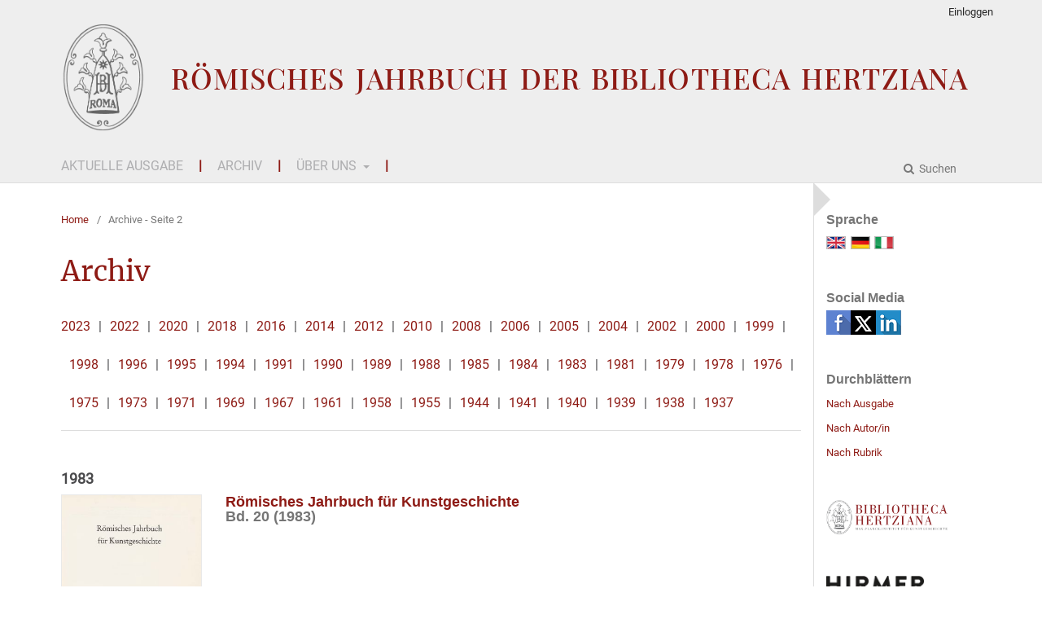

--- FILE ---
content_type: text/html; charset=utf-8
request_url: https://journals.ub.uni-heidelberg.de/index.php/rjbh/issue/archive/2
body_size: 4756
content:

	<!DOCTYPE html>
<html lang="de-DE" xml:lang="de-DE">
<head>
	<meta charset="utf-8">
	<meta name="viewport" content="width=device-width, initial-scale=1.0">
	<title>
		                        Archive - Seite 2
        
							| Römisches Jahrbuch der Bibliotheca Hertziana
			</title>

	
<meta name="generator" content="Open Journal Systems 3.2.1.4">
<link rel="alternate" type="application/atom+xml" href="https://journals.ub.uni-heidelberg.de/index.php/rjbh/gateway/plugin/WebFeedGatewayPlugin/atom">
<link rel="alternate" type="application/rdf+xml" href="https://journals.ub.uni-heidelberg.de/index.php/rjbh/gateway/plugin/WebFeedGatewayPlugin/rss">
<link rel="alternate" type="application/rss+xml" href="https://journals.ub.uni-heidelberg.de/index.php/rjbh/gateway/plugin/WebFeedGatewayPlugin/rss2">
	<link rel="stylesheet" href="https://journals.ub.uni-heidelberg.de/index.php/rjbh/$$$call$$$/page/page/css?name=stylesheet" type="text/css" /><link rel="stylesheet" href="https://journals.ub.uni-heidelberg.de/lib/pkp/styles/fontawesome/fontawesome.css?v=3.2.1.4" type="text/css" /><link rel="stylesheet" href="https://journals.ub.uni-heidelberg.de/plugins/generic/buyIssue/styles/main.css?v=3.2.1.4" type="text/css" /><link rel="stylesheet" href="https://journals.ub.uni-heidelberg.de/plugins/generic/hdStatistic/styles/main.css?v=3.2.1.4" type="text/css" /><link rel="stylesheet" href="https://statistik.ub.uni-heidelberg.de/oas-javascript-frontend/css/statistik.min.css?v=3.2.1.4" type="text/css" /><link rel="stylesheet" href="https://journals.ub.uni-heidelberg.de/plugins/generic/hdSearch/css/main.css?v=3.2.1.4" type="text/css" /><link rel="stylesheet" href="https://journals.ub.uni-heidelberg.de/plugins/generic/hdSearch/css/ojs.css?v=3.2.1.4" type="text/css" /><link rel="stylesheet" href="https://journals.ub.uni-heidelberg.de/plugins/generic/orcidProfile/css/orcidProfile.css?v=3.2.1.4" type="text/css" /><link rel="stylesheet" href="https://journals.ub.uni-heidelberg.de/public/journals/217/styleSheet.css?v=3.2.1.4" type="text/css" />
</head>
<body class="pkp_page_issue pkp_op_archive pkp_language_de_DE page_size_wide" dir="ltr">

	<div class="cmp_skip_to_content">
		<a href="#pkp_content_main">Zum Inhalt springen</a>
		<a href="#pkp_content_nav">Zur Hauptnavigation springen</a>
		<a href="#pkp_content_footer">Zur Fußzeile springen</a>
	</div>
	<div class="pkp_structure_page">

				<header class="pkp_structure_head" id="headerNavigationContainer" role="banner">
			<div class="pkp_head_wrapper">

				<div class="pkp_site_name_wrapper">
                                        <button class="pkp_site_nav_toggle">
                                                <span>Open Menu</span>
                                        </button>
																<div class="pkp_site_name">
					                                                													<a href="                                                                https://journals.ub.uni-heidelberg.de/index.php/rjbh/index
                                                " class="is_text">Römisches Jahrbuch der Bibliotheca Hertziana</a>
																	</div>
									</div>

				
                                

                                <nav class="pkp_site_nav_menu" aria-label="Website-Navigation">
                                        <a id="siteNav"></a>

                                        <div class="pkp_navigation_user_wrapper" id="navigationUserWrapper">
                                                	<ul id="navigationUser" class="pkp_navigation_user pkp_nav_list">
															<li class="profile">
				<a href="https://journals.ub.uni-heidelberg.de/index.php/rjbh/login">
					Einloggen
				</a>
							</li>
										</ul>

                                        </div>

                                        <div class="pkp_navigation_primary_row">
                                                <div class="pkp_navigation_primary_wrapper">
                                                                                                                                                        	<ul id="navigationPrimary" class="pkp_navigation_primary pkp_nav_list">
								<li class="">
				<a href="https://journals.ub.uni-heidelberg.de/index.php/rjbh/issue/current">
					Aktuelle Ausgabe
				</a>
							</li>
								<li class="">
				<a href="https://journals.ub.uni-heidelberg.de/index.php/rjbh/issue/archive">
					Archiv
				</a>
							</li>
															<li class="">
				<a href="https://journals.ub.uni-heidelberg.de/index.php/rjbh/about">
					Über uns
				</a>
									<ul>
																					<li class="">
									<a href="https://journals.ub.uni-heidelberg.de/index.php/rjbh/about">
										Über die Zeitschrift
									</a>
								</li>
																												<li class="">
									<a href="https://journals.ub.uni-heidelberg.de/index.php/rjbh/about/editorialTeam">
										Redaktion
									</a>
								</li>
																												<li class="">
									<a href="https://journals.ub.uni-heidelberg.de/index.php/rjbh/about/privacy">
										Schutz personenbezogener Daten
									</a>
								</li>
																												<li class="">
									<a href="https://journals.ub.uni-heidelberg.de/index.php/rjbh/about/contact">
										Kontakt
									</a>
								</li>
																		</ul>
							</li>
			</ul>

                                

                                                                                                                    	<form class="hd_search" action="https://journals.ub.uni-heidelberg.de/index.php/rjbh/search/results" method="post" role="search">
		<input type="hidden" name="csrfToken" value="4d8e5ffb78bde60896ddccb55b5b62e7">
		
			<input name="query" value="" type="text" aria-label="Suchanfrage">
		

		<button type="submit">
			Suchen
		</button>
		<div class="search_controls" aria-hidden="true">
			<a href="https://journals.ub.uni-heidelberg.de/index.php/rjbh/search/results" class="headerSearchPrompt search_prompt" aria-hidden="true">
				Suchen
			</a>
			<a href="#" class="search_cancel headerSearchCancel" aria-hidden="true"></a>
			<span class="search_loading" aria-hidden="true"></span>
		</div>
	</form>
     

                                                                                                                                                                                			
	<form class="pkp_search pkp_search_desktop" action="https://journals.ub.uni-heidelberg.de/index.php/rjbh/search/search" method="get" role="search" aria-label="Artikelsuche">
		<input type="hidden" name="csrfToken" value="4d8e5ffb78bde60896ddccb55b5b62e7">
				
			<input name="query" value="" type="text" aria-label="Suchanfrage">
		

		<button type="submit">
			Suchen
		</button>
		<div class="search_controls" aria-hidden="true">
			<a href="https://journals.ub.uni-heidelberg.de/index.php/rjbh/search/search" class="headerSearchPrompt search_prompt" aria-hidden="true">
				Suchen
			</a>
			<a href="#" class="search_cancel headerSearchCancel" aria-hidden="true"></a>
			<span class="search_loading" aria-hidden="true"></span>
		</div>
	</form>
                                                                                                        </div>
                                        </div>
                                                                                                                                			
	<form class="pkp_search pkp_search_mobile" action="https://journals.ub.uni-heidelberg.de/index.php/rjbh/search/search" method="get" role="search" aria-label="Artikelsuche">
		<input type="hidden" name="csrfToken" value="4d8e5ffb78bde60896ddccb55b5b62e7">
				
			<input name="query" value="" type="text" aria-label="Suchanfrage">
		

		<button type="submit">
			Suchen
		</button>
		<div class="search_controls" aria-hidden="true">
			<a href="https://journals.ub.uni-heidelberg.de/index.php/rjbh/search/search" class="headerSearchPrompt search_prompt" aria-hidden="true">
				Suchen
			</a>
			<a href="#" class="search_cancel headerSearchCancel" aria-hidden="true"></a>
			<span class="search_loading" aria-hidden="true"></span>
		</div>
	</form>
                                        
                                        

                                </nav>
			</div><!-- .pkp_head_wrapper -->
		</header><!-- .pkp_structure_head -->

						<div class="pkp_structure_content has_sidebar">
                        <div id="content_slider" class="right"></div>
			<div id="pkp_content_main" class="pkp_structure_main left" role="main">

<div class="page page_issue_archive">
        <nav class="cmp_breadcrumbs" role="navigation" aria-label="Sie sind hier:">
	<ol>
		<li>
			<a href="https://journals.ub.uni-heidelberg.de/index.php/rjbh/index">
				Home
			</a>
			<span class="separator">/</span>
		</li>
		<li class="current">
									                        Archive - Seite 2
        
						</li>
	</ol>
</nav>


        <h1>
                                                                        Archiv
                                        </h1>

                                <div class="issues_archive">
                                   <ul id="issues_years_list" class="years_list">
                                          <li class="issue_year"><a href="https://journals.ub.uni-heidelberg.de/index.php/rjbh/issue/archive/1#year_2023">2023</a></li>
                                          <li class="issue_year"><a href="https://journals.ub.uni-heidelberg.de/index.php/rjbh/issue/archive/1#year_2022">2022</a></li>
                                          <li class="issue_year"><a href="https://journals.ub.uni-heidelberg.de/index.php/rjbh/issue/archive/1#year_2020">2020</a></li>
                                          <li class="issue_year"><a href="https://journals.ub.uni-heidelberg.de/index.php/rjbh/issue/archive/1#year_2018">2018</a></li>
                                          <li class="issue_year"><a href="https://journals.ub.uni-heidelberg.de/index.php/rjbh/issue/archive/1#year_2016">2016</a></li>
                                          <li class="issue_year"><a href="https://journals.ub.uni-heidelberg.de/index.php/rjbh/issue/archive/1#year_2014">2014</a></li>
                                          <li class="issue_year"><a href="https://journals.ub.uni-heidelberg.de/index.php/rjbh/issue/archive/1#year_2012">2012</a></li>
                                          <li class="issue_year"><a href="https://journals.ub.uni-heidelberg.de/index.php/rjbh/issue/archive/1#year_2010">2010</a></li>
                                          <li class="issue_year"><a href="https://journals.ub.uni-heidelberg.de/index.php/rjbh/issue/archive/1#year_2008">2008</a></li>
                                          <li class="issue_year"><a href="https://journals.ub.uni-heidelberg.de/index.php/rjbh/issue/archive/1#year_2006">2006</a></li>
                                          <li class="issue_year"><a href="https://journals.ub.uni-heidelberg.de/index.php/rjbh/issue/archive/1#year_2005">2005</a></li>
                                          <li class="issue_year"><a href="https://journals.ub.uni-heidelberg.de/index.php/rjbh/issue/archive/1#year_2004">2004</a></li>
                                          <li class="issue_year"><a href="https://journals.ub.uni-heidelberg.de/index.php/rjbh/issue/archive/1#year_2002">2002</a></li>
                                          <li class="issue_year"><a href="https://journals.ub.uni-heidelberg.de/index.php/rjbh/issue/archive/1#year_2000">2000</a></li>
                                          <li class="issue_year"><a href="https://journals.ub.uni-heidelberg.de/index.php/rjbh/issue/archive/1#year_1999">1999</a></li>
                                          <li class="issue_year"><a href="https://journals.ub.uni-heidelberg.de/index.php/rjbh/issue/archive/1#year_1998">1998</a></li>
                                          <li class="issue_year"><a href="https://journals.ub.uni-heidelberg.de/index.php/rjbh/issue/archive/1#year_1996">1996</a></li>
                                          <li class="issue_year"><a href="https://journals.ub.uni-heidelberg.de/index.php/rjbh/issue/archive/1#year_1995">1995</a></li>
                                          <li class="issue_year"><a href="https://journals.ub.uni-heidelberg.de/index.php/rjbh/issue/archive/1#year_1994">1994</a></li>
                                          <li class="issue_year"><a href="https://journals.ub.uni-heidelberg.de/index.php/rjbh/issue/archive/1#year_1991">1991</a></li>
                                          <li class="issue_year"><a href="https://journals.ub.uni-heidelberg.de/index.php/rjbh/issue/archive/1#year_1990">1990</a></li>
                                          <li class="issue_year"><a href="https://journals.ub.uni-heidelberg.de/index.php/rjbh/issue/archive/1#year_1989">1989</a></li>
                                          <li class="issue_year"><a href="https://journals.ub.uni-heidelberg.de/index.php/rjbh/issue/archive/1#year_1988">1988</a></li>
                                          <li class="issue_year"><a href="https://journals.ub.uni-heidelberg.de/index.php/rjbh/issue/archive/1#year_1985">1985</a></li>
                                          <li class="issue_year"><a href="https://journals.ub.uni-heidelberg.de/index.php/rjbh/issue/archive/1#year_1984">1984</a></li>
                                          <li class="issue_year"><a href="https://journals.ub.uni-heidelberg.de/index.php/rjbh/issue/archive/2#year_1983">1983</a></li>
                                          <li class="issue_year"><a href="https://journals.ub.uni-heidelberg.de/index.php/rjbh/issue/archive/2#year_1981">1981</a></li>
                                          <li class="issue_year"><a href="https://journals.ub.uni-heidelberg.de/index.php/rjbh/issue/archive/2#year_1979">1979</a></li>
                                          <li class="issue_year"><a href="https://journals.ub.uni-heidelberg.de/index.php/rjbh/issue/archive/2#year_1978">1978</a></li>
                                          <li class="issue_year"><a href="https://journals.ub.uni-heidelberg.de/index.php/rjbh/issue/archive/2#year_1976">1976</a></li>
                                          <li class="issue_year"><a href="https://journals.ub.uni-heidelberg.de/index.php/rjbh/issue/archive/2#year_1975">1975</a></li>
                                          <li class="issue_year"><a href="https://journals.ub.uni-heidelberg.de/index.php/rjbh/issue/archive/2#year_1973">1973</a></li>
                                          <li class="issue_year"><a href="https://journals.ub.uni-heidelberg.de/index.php/rjbh/issue/archive/2#year_1971">1971</a></li>
                                          <li class="issue_year"><a href="https://journals.ub.uni-heidelberg.de/index.php/rjbh/issue/archive/2#year_1969">1969</a></li>
                                          <li class="issue_year"><a href="https://journals.ub.uni-heidelberg.de/index.php/rjbh/issue/archive/2#year_1967">1967</a></li>
                                          <li class="issue_year"><a href="https://journals.ub.uni-heidelberg.de/index.php/rjbh/issue/archive/2#year_1961">1961</a></li>
                                          <li class="issue_year"><a href="https://journals.ub.uni-heidelberg.de/index.php/rjbh/issue/archive/2#year_1958">1958</a></li>
                                          <li class="issue_year"><a href="https://journals.ub.uni-heidelberg.de/index.php/rjbh/issue/archive/2#year_1955">1955</a></li>
                                          <li class="issue_year"><a href="https://journals.ub.uni-heidelberg.de/index.php/rjbh/issue/archive/2#year_1944">1944</a></li>
                                          <li class="issue_year"><a href="https://journals.ub.uni-heidelberg.de/index.php/rjbh/issue/archive/2#year_1941">1941</a></li>
                                          <li class="issue_year"><a href="https://journals.ub.uni-heidelberg.de/index.php/rjbh/issue/archive/2#year_1940">1940</a></li>
                                          <li class="issue_year"><a href="https://journals.ub.uni-heidelberg.de/index.php/rjbh/issue/archive/2#year_1939">1939</a></li>
                                          <li class="issue_year"><a href="https://journals.ub.uni-heidelberg.de/index.php/rjbh/issue/archive/2#year_1938">1938</a></li>
                                          <li class="issue_year"><a href="https://journals.ub.uni-heidelberg.de/index.php/rjbh/issue/archive/2#year_1937">1937</a></li>
                                      </ul>
                                                                                
                                                                                    <div class="archive_year" id="year_1983">1983</div>
                                                                                                                    
                        <div class="year_1983 archive_issue">
                                
<div class="obj_issue_summary">

			<a class="cover" href="https://journals.ub.uni-heidelberg.de/index.php/rjbh/issue/view/5712">
			<img src="https://journals.ub.uni-heidelberg.de/public/journals/217/cover_issue_5712_de_DE.jpg" alt="">
		</a>
	
	<h2>
		<a class="title" href="https://journals.ub.uni-heidelberg.de/index.php/rjbh/issue/view/5712">
							Römisches Jahrbuch für Kunstgeschichte
					</a>
					<div class="series">
				Bd. 20 (1983)
			</div>
			</h2>

	<div class="description">
		
	</div>
</div><!-- .obj_issue_summary -->
                        </div>
                                                                
                                                                                    <div class="archive_year" id="year_1981">1981</div>
                                                                                                                    
                        <div class="year_1981 archive_issue">
                                
<div class="obj_issue_summary">

			<a class="cover" href="https://journals.ub.uni-heidelberg.de/index.php/rjbh/issue/view/5529">
			<img src="https://journals.ub.uni-heidelberg.de/public/journals/217/cover_issue_5529_de_DE.jpg" alt="">
		</a>
	
	<h2>
		<a class="title" href="https://journals.ub.uni-heidelberg.de/index.php/rjbh/issue/view/5529">
							Römisches Jahrbuch für Kunstgeschichte
					</a>
					<div class="series">
				Bd. 19 (1981)
			</div>
			</h2>

	<div class="description">
		
	</div>
</div><!-- .obj_issue_summary -->
                        </div>
                                                                
                                                                                    <div class="archive_year" id="year_1979">1979</div>
                                                                                                                    
                        <div class="year_1979 archive_issue">
                                
<div class="obj_issue_summary">

			<a class="cover" href="https://journals.ub.uni-heidelberg.de/index.php/rjbh/issue/view/6183">
			<img src="https://journals.ub.uni-heidelberg.de/public/journals/217/cover_issue_6183_de_DE.jpg" alt="">
		</a>
	
	<h2>
		<a class="title" href="https://journals.ub.uni-heidelberg.de/index.php/rjbh/issue/view/6183">
							Römisches Jahrbuch für Kunstgeschichte
					</a>
					<div class="series">
				Bd. 18 (1979)
			</div>
			</h2>

	<div class="description">
		
	</div>
</div><!-- .obj_issue_summary -->
                        </div>
                                                                
                                                                                    <div class="archive_year" id="year_1978">1978</div>
                                                                                                                    
                        <div class="year_1978 archive_issue">
                                
<div class="obj_issue_summary">

			<a class="cover" href="https://journals.ub.uni-heidelberg.de/index.php/rjbh/issue/view/6185">
			<img src="https://journals.ub.uni-heidelberg.de/public/journals/217/cover_issue_6185_de_DE.jpg" alt="">
		</a>
	
	<h2>
		<a class="title" href="https://journals.ub.uni-heidelberg.de/index.php/rjbh/issue/view/6185">
							Römisches Jahrbuch für Kunstgeschichte
					</a>
					<div class="series">
				Bd. 17 (1978)
			</div>
			</h2>

	<div class="description">
		
	</div>
</div><!-- .obj_issue_summary -->
                        </div>
                                                                
                                                                                    <div class="archive_year" id="year_1976">1976</div>
                                                                                                                    
                        <div class="year_1976 archive_issue">
                                
<div class="obj_issue_summary">

			<a class="cover" href="https://journals.ub.uni-heidelberg.de/index.php/rjbh/issue/view/5556">
			<img src="https://journals.ub.uni-heidelberg.de/public/journals/217/cover_issue_5556_de_DE.jpg" alt="">
		</a>
	
	<h2>
		<a class="title" href="https://journals.ub.uni-heidelberg.de/index.php/rjbh/issue/view/5556">
							Römisches Jahrbuch für Kunstgeschichte
					</a>
					<div class="series">
				Bd. 16 (1976)
			</div>
			</h2>

	<div class="description">
		
	</div>
</div><!-- .obj_issue_summary -->
                        </div>
                                                                
                                                                                    <div class="archive_year" id="year_1975">1975</div>
                                                                                                                    
                        <div class="year_1975 archive_issue">
                                
<div class="obj_issue_summary">

			<a class="cover" href="https://journals.ub.uni-heidelberg.de/index.php/rjbh/issue/view/5555">
			<img src="https://journals.ub.uni-heidelberg.de/public/journals/217/cover_issue_5555_de_DE.jpg" alt="">
		</a>
	
	<h2>
		<a class="title" href="https://journals.ub.uni-heidelberg.de/index.php/rjbh/issue/view/5555">
							Römisches Jahrbuch für Kunstgeschichte
					</a>
					<div class="series">
				Bd. 15 (1975)
			</div>
			</h2>

	<div class="description">
		<p>Franz Graf Wolff Metternich zum 80. Geburtstag am 31.12.1973 gewidmet.</p>
	</div>
</div><!-- .obj_issue_summary -->
                        </div>
                                                                
                                                                                    <div class="archive_year" id="year_1973">1973</div>
                                                                                                                    
                        <div class="year_1973 archive_issue">
                                
<div class="obj_issue_summary">

			<a class="cover" href="https://journals.ub.uni-heidelberg.de/index.php/rjbh/issue/view/5554">
			<img src="https://journals.ub.uni-heidelberg.de/public/journals/217/cover_issue_5554_de_DE.jpg" alt="">
		</a>
	
	<h2>
		<a class="title" href="https://journals.ub.uni-heidelberg.de/index.php/rjbh/issue/view/5554">
							Römisches Jahrbuch für Kunstgeschichte
					</a>
					<div class="series">
				Bd. 14 (1973)
			</div>
			</h2>

	<div class="description">
		
	</div>
</div><!-- .obj_issue_summary -->
                        </div>
                                                                
                                                                                    <div class="archive_year" id="year_1971">1971</div>
                                                                                                                    
                        <div class="year_1971 archive_issue">
                                
<div class="obj_issue_summary">

			<a class="cover" href="https://journals.ub.uni-heidelberg.de/index.php/rjbh/issue/view/5553">
			<img src="https://journals.ub.uni-heidelberg.de/public/journals/217/cover_issue_5553_de_DE.jpg" alt="">
		</a>
	
	<h2>
		<a class="title" href="https://journals.ub.uni-heidelberg.de/index.php/rjbh/issue/view/5553">
							Römisches Jahrbuch für Kunstgeschichte
					</a>
					<div class="series">
				Bd. 13 (1971)
			</div>
			</h2>

	<div class="description">
		
	</div>
</div><!-- .obj_issue_summary -->
                        </div>
                                                                
                                                                                    <div class="archive_year" id="year_1969">1969</div>
                                                                                                                    
                        <div class="year_1969 archive_issue">
                                
<div class="obj_issue_summary">

			<a class="cover" href="https://journals.ub.uni-heidelberg.de/index.php/rjbh/issue/view/6207">
			<img src="https://journals.ub.uni-heidelberg.de/public/journals/217/cover_issue_6207_de_DE.jpg" alt="">
		</a>
	
	<h2>
		<a class="title" href="https://journals.ub.uni-heidelberg.de/index.php/rjbh/issue/view/6207">
							Römisches Jahrbuch für Kunstgeschichte
					</a>
					<div class="series">
				Bd. 12 (1969)
			</div>
			</h2>

	<div class="description">
		
	</div>
</div><!-- .obj_issue_summary -->
                        </div>
                                                                
                                                                                    <div class="archive_year" id="year_1967">1967</div>
                                                                                                                    
                        <div class="year_1967 archive_issue">
                                
<div class="obj_issue_summary">

			<a class="cover" href="https://journals.ub.uni-heidelberg.de/index.php/rjbh/issue/view/6206">
			<img src="https://journals.ub.uni-heidelberg.de/public/journals/217/cover_issue_6206_de_DE.jpg" alt="">
		</a>
	
	<h2>
		<a class="title" href="https://journals.ub.uni-heidelberg.de/index.php/rjbh/issue/view/6206">
							(1967/1968): Römisches Jahrbuch für Kunstgeschichte
					</a>
					<div class="series">
				Bd. 11
			</div>
			</h2>

	<div class="description">
		
	</div>
</div><!-- .obj_issue_summary -->
                        </div>
                                                                
                                                                            
                        <div class="year_1967 archive_issue">
                                
<div class="obj_issue_summary">

			<a class="cover" href="https://journals.ub.uni-heidelberg.de/index.php/rjbh/issue/view/6530">
			<img src="https://journals.ub.uni-heidelberg.de/public/journals/217/cover_issue_6530_de_DE.jpg" alt="">
		</a>
	
	<h2>
		<a class="title" href="https://journals.ub.uni-heidelberg.de/index.php/rjbh/issue/view/6530">
							(1967/1968): Römisches Jahrbuch für Kunstgeschichte  / Beiheft
					</a>
					<div class="series">
				Bd. 11
			</div>
			</h2>

	<div class="description">
		<p>Beiheft</p>
<p><em>Christoph Luitpold Frommel</em><br>Baldassare Peruzzi als Maler und Zeichner</p>
	</div>
</div><!-- .obj_issue_summary -->
                        </div>
                                                                
                                                                                    <div class="archive_year" id="year_1961">1961</div>
                                                                                                                    
                        <div class="year_1961 archive_issue">
                                
<div class="obj_issue_summary">

			<a class="cover" href="https://journals.ub.uni-heidelberg.de/index.php/rjbh/issue/view/6292">
			<img src="https://journals.ub.uni-heidelberg.de/public/journals/217/cover_issue_6292_de_DE.jpg" alt="">
		</a>
	
	<h2>
		<a class="title" href="https://journals.ub.uni-heidelberg.de/index.php/rjbh/issue/view/6292">
							Bd. 9/10 (1961/1962): Römisches Jahrbuch für Kunstgeschichte
					</a>
			</h2>

	<div class="description">
		
	</div>
</div><!-- .obj_issue_summary -->
                        </div>
                                                                
                                                                                    <div class="archive_year" id="year_1958">1958</div>
                                                                                                                    
                        <div class="year_1958 archive_issue">
                                
<div class="obj_issue_summary">

			<a class="cover" href="https://journals.ub.uni-heidelberg.de/index.php/rjbh/issue/view/5973">
			<img src="https://journals.ub.uni-heidelberg.de/public/journals/217/cover_issue_5973_de_DE.jpg" alt="">
		</a>
	
	<h2>
		<a class="title" href="https://journals.ub.uni-heidelberg.de/index.php/rjbh/issue/view/5973">
							Römisches Jahrbuch für Kunstgeschichte
					</a>
					<div class="series">
				Bd. 8 (1958)
			</div>
			</h2>

	<div class="description">
		
	</div>
</div><!-- .obj_issue_summary -->
                        </div>
                                                                
                                                                                    <div class="archive_year" id="year_1955">1955</div>
                                                                                                                    
                        <div class="year_1955 archive_issue">
                                
<div class="obj_issue_summary">

			<a class="cover" href="https://journals.ub.uni-heidelberg.de/index.php/rjbh/issue/view/6154">
			<img src="https://journals.ub.uni-heidelberg.de/public/journals/217/cover_issue_6154_de_DE.jpg" alt="">
		</a>
	
	<h2>
		<a class="title" href="https://journals.ub.uni-heidelberg.de/index.php/rjbh/issue/view/6154">
							Römisches Jahrbuch für Kunstgeschichte
					</a>
					<div class="series">
				Bd. 7 (1955)
			</div>
			</h2>

	<div class="description">
		
	</div>
</div><!-- .obj_issue_summary -->
                        </div>
                                                                
                                                                                    <div class="archive_year" id="year_1944">1944</div>
                                                                                                                    
                        <div class="year_1944 archive_issue">
                                
<div class="obj_issue_summary">

			<a class="cover" href="https://journals.ub.uni-heidelberg.de/index.php/rjbh/issue/view/5981">
			<img src="https://journals.ub.uni-heidelberg.de/public/journals/217/cover_issue_5981_de_DE.jpg" alt="">
		</a>
	
	<h2>
		<a class="title" href="https://journals.ub.uni-heidelberg.de/index.php/rjbh/issue/view/5981">
							(1942/1944): Römisches Jahrbuch für Kunstgeschichte
					</a>
					<div class="series">
				Bd. 6
			</div>
			</h2>

	<div class="description">
		
	</div>
</div><!-- .obj_issue_summary -->
                        </div>
                                                                
                                                                                    <div class="archive_year" id="year_1941">1941</div>
                                                                                                                    
                        <div class="year_1941 archive_issue">
                                
<div class="obj_issue_summary">

			<a class="cover" href="https://journals.ub.uni-heidelberg.de/index.php/rjbh/issue/view/6549">
			<img src="https://journals.ub.uni-heidelberg.de/public/journals/217/cover_issue_6549_de_DE.jpg" alt="">
		</a>
	
	<h2>
		<a class="title" href="https://journals.ub.uni-heidelberg.de/index.php/rjbh/issue/view/6549">
							Römisches Jahrbuch für Kunstgeschichte
					</a>
					<div class="series">
				Bd. 5 (1941)
			</div>
			</h2>

	<div class="description">
		
	</div>
</div><!-- .obj_issue_summary -->
                        </div>
                                                                
                                                                                    <div class="archive_year" id="year_1940">1940</div>
                                                                                                                    
                        <div class="year_1940 archive_issue">
                                
<div class="obj_issue_summary">

			<a class="cover" href="https://journals.ub.uni-heidelberg.de/index.php/rjbh/issue/view/6153">
			<img src="https://journals.ub.uni-heidelberg.de/public/journals/217/cover_issue_6153_de_DE.jpg" alt="">
		</a>
	
	<h2>
		<a class="title" href="https://journals.ub.uni-heidelberg.de/index.php/rjbh/issue/view/6153">
							Römisches Jahrbuch für Kunstgeschichte
					</a>
					<div class="series">
				Bd. 4 (1940)
			</div>
			</h2>

	<div class="description">
		
	</div>
</div><!-- .obj_issue_summary -->
                        </div>
                                                                
                                                                                    <div class="archive_year" id="year_1939">1939</div>
                                                                                                                    
                        <div class="year_1939 archive_issue">
                                
<div class="obj_issue_summary">

			<a class="cover" href="https://journals.ub.uni-heidelberg.de/index.php/rjbh/issue/view/5699">
			<img src="https://journals.ub.uni-heidelberg.de/public/journals/217/cover_issue_5699_de_DE.jpg" alt="">
		</a>
	
	<h2>
		<a class="title" href="https://journals.ub.uni-heidelberg.de/index.php/rjbh/issue/view/5699">
							Römisches Jahrbuch für Kunstgeschichte
					</a>
					<div class="series">
				Bd. 3 (1939)
			</div>
			</h2>

	<div class="description">
		
	</div>
</div><!-- .obj_issue_summary -->
                        </div>
                                                                
                                                                                    <div class="archive_year" id="year_1938">1938</div>
                                                                                                                    
                        <div class="year_1938 archive_issue">
                                
<div class="obj_issue_summary">

			<a class="cover" href="https://journals.ub.uni-heidelberg.de/index.php/rjbh/issue/view/5698">
			<img src="https://journals.ub.uni-heidelberg.de/public/journals/217/cover_issue_5698_de_DE.jpg" alt="">
		</a>
	
	<h2>
		<a class="title" href="https://journals.ub.uni-heidelberg.de/index.php/rjbh/issue/view/5698">
							Kunstgeschichtliches Jahrbuch der Bibliotheca Hertziana
					</a>
					<div class="series">
				Bd. 2 (1938)
			</div>
			</h2>

	<div class="description">
		
	</div>
</div><!-- .obj_issue_summary -->
                        </div>
                                                                
                                                                                    <div class="archive_year" id="year_1937">1937</div>
                                                                                                                    
                        <div class="year_1937 archive_issue">
                                
<div class="obj_issue_summary">

			<a class="cover" href="https://journals.ub.uni-heidelberg.de/index.php/rjbh/issue/view/5697">
			<img src="https://journals.ub.uni-heidelberg.de/public/journals/217/cover_issue_5697_de_DE.jpg" alt="">
		</a>
	
	<h2>
		<a class="title" href="https://journals.ub.uni-heidelberg.de/index.php/rjbh/issue/view/5697">
							Kunstgeschichtliches Jahrbuch der Bibliotheca Hertziana
					</a>
					<div class="series">
				Bd. 1 (1937)
			</div>
			</h2>

	<div class="description">
		
	</div>
</div><!-- .obj_issue_summary -->
                        </div>
                                </div>
                                                                                                        	<div class="cmp_pagination" aria-label="Zusätzliche Seiten durchstöbern">
					<a class="prev" href="https://journals.ub.uni-heidelberg.de/index.php/rjbh/issue/archive">zurück</a>
				<span class="current">
			26-45 von 45
		</span>
			</div>
        </div>

	</div><!-- pkp_structure_main -->

									<div class="pkp_structure_sidebar right" role="complementary" aria-label="Seitenleiste">
				
<div class="pkp_block block_language">
	<span class="title">
		Sprache
	</span>
	<div class="content">
                <ul class="language_flags" style="display:flex;">
                                                        <li style="margin-right:0.4em;" class="li_en_US">
                                   <a href="https://journals.ub.uni-heidelberg.de/index.php/rjbh/user/setLocale/en_US?source=%2Findex.php%2Frjbh%2Fissue%2Farchive%2F2">
                                      <img style="border:1px solid #bbb;" src="https://journals.ub.uni-heidelberg.de/plugins/blocks/languageFlags/icons/en_US.png" alt="en_US" height="42" width="42" title="English">
                                   </a>
				</li>
			                                <li style="margin-right:0.4em;" class="li_de_DE current">
                                   <a href="https://journals.ub.uni-heidelberg.de/index.php/rjbh/user/setLocale/de_DE?source=%2Findex.php%2Frjbh%2Fissue%2Farchive%2F2">
                                      <img style="border:1px solid #bbb;" src="https://journals.ub.uni-heidelberg.de/plugins/blocks/languageFlags/icons/de_DE.png" alt="de_DE" height="42" width="42" title="Deutsch">
                                   </a>
				</li>
			                                <li style="margin-right:0.4em;" class="li_it_IT">
                                   <a href="https://journals.ub.uni-heidelberg.de/index.php/rjbh/user/setLocale/it_IT?source=%2Findex.php%2Frjbh%2Fissue%2Farchive%2F2">
                                      <img style="border:1px solid #bbb;" src="https://journals.ub.uni-heidelberg.de/plugins/blocks/languageFlags/icons/it_IT.png" alt="it_IT" height="42" width="42" title="Italiano">
                                   </a>
				</li>
					</ul>
	</div>
</div><!-- .block_language -->
<div class="pkp_block block_socialmedia">
	<span class="title">
		Social Media
	</span>

	<div class="content">
 		<img class="social-media" src="https://journals.ub.uni-heidelberg.de/plugins/blocks/socialMedia/icons/social-media-icons.png" alt="Social media icons" height="30" usemap="#socialmap">
		<map name="socialmap"> 
			<area title="share this website in facebook (Login Facebook)" alt="fb" coords="0,0,30,30" shape="rect" href="http://www.facebook.com/sharer.php?u=https%3A%2F%2Fjournals.ub.uni-heidelberg.de%2Findex.php%2Frjbh%2Fissue%2Farchive%2F2" />
			<area alt="twitter" coords="30,0,60,30" shape="rect" href="https://twitter.com/intent/tweet?text=Römisches%20Jahrbuch%20der%20Bibliotheca%20Hertziana" />
			<area alt="linkedin" coords="60,0,90,30" shape="rect" href="https://www.linkedin.com/shareArticle?mini=true&amp;url=https%3A%2F%2Fjournals.ub.uni-heidelberg.de%2Findex.php%2Frjbh%2Fissue%2Farchive%2F2" />
 		</map>
        </div>
</div>
<div class="pkp_block block_browse">
        <span class="title">Durchblättern</span>
        <div class="content">
                <ul>
                        <li class="browse_by_issue"><a href="https://journals.ub.uni-heidelberg.de/index.php/rjbh/issue/archive">Nach Ausgabe</a></li>
                        <li class="browse_by_author"><a href="https://journals.ub.uni-heidelberg.de/index.php/rjbh/browse/authors">Nach Autor/in</a></li>
                                                <li class="browse_by_section"><a href="https://journals.ub.uni-heidelberg.de/index.php/rjbh/browse/sections">Nach Rubrik</a></li>
                                                                                                
                </ul>
        </div>
</div>
<div class="pkp_block block_custom" id="customblock-bibliothecahertziana">
	<div class="content">
		<p><a title="Homepage Bibliotheca Hertziana" href="https://www.biblhertz.it/de/home"><img src="https://journals.ub.uni-heidelberg.de/index.php/rjbh/libraryFiles/downloadPublic/126" alt=""></a></p>
	</div>
</div>
<div class="pkp_block block_custom" id="customblock-logo-hirmer">
	<div class="content">
		<p><a title="Homepage Hirmer Verlag" href="https://www.hirmerverlag.de/"><img style="width: 120px;" src="https://journals.ub.uni-heidelberg.de/index.php/rjbh/libraryFiles/downloadPublic/164" alt=""></a></p>
	</div>
</div>
         <div class="pkp_block block_arthistoricum_logo">
        <span class="title">Ein Angebot von</span>
        <div class="content">
            <a href="https://www.arthistoricum.net/"><img src="https://journals.ub.uni-heidelberg.de/plugins/generic/logoManager/img/arthistoricum_logo.png" /></a>
        </div>
     </div>
                     <div class="pkp_block block_ub_logo">
        <span class="title">Hosted by</span>
        <div class="content">
            <a href="https://www.ub.uni-heidelberg.de/"><img src="https://journals.ub.uni-heidelberg.de/plugins/generic/logoManager/img/ub_logo.png" /></a>
        </div>
     </div>
                


			</div><!-- pkp_sidebar.left -->
			</div><!-- pkp_structure_content -->

<div id="pkp_content_footer" class="pkp_structure_footer_wrapper" role="contentinfo">

	<div class="pkp_structure_footer">
                                        <div class="pkp_footer_issn">
                                                                <div class="journal_issn"><span class="issn_label">ISSN</span> <span class="issn_value">1011-0453</span></div>
                                                                                                <div class="journal_eissn"><span class="issn_label">eISSN</span> <span class="issn_value">2702-7139</span></div>
                                                        </div>
                
					<div class="pkp_footer_content">
				<div id="footer-logo"><img src="/public/site/images/voellner/logo_mpi_footer.png"> Max-Planck-Gesellschaft</div>
<div id="footer-copyright">© 2020, Max-Planck-Gesellschaft</div>
			</div>
		
	</div>
</div><!-- pkp_structure_footer_wrapper -->

</div><!-- pkp_structure_page -->

<script src="https://journals.ub.uni-heidelberg.de/lib/pkp/lib/vendor/components/jquery/jquery.min.js?v=3.2.1.4" type="text/javascript"></script><script src="https://journals.ub.uni-heidelberg.de/lib/pkp/lib/vendor/components/jqueryui/jquery-ui.min.js?v=3.2.1.4" type="text/javascript"></script><script src="https://journals.ub.uni-heidelberg.de/lib/pkp/js/lib/jquery/plugins/jquery.tag-it.js?v=3.2.1.4" type="text/javascript"></script><script src="https://journals.ub.uni-heidelberg.de/plugins/themes/default/js/lib/popper/popper.js?v=3.2.1.4" type="text/javascript"></script><script src="https://journals.ub.uni-heidelberg.de/plugins/themes/default/js/lib/bootstrap/util.js?v=3.2.1.4" type="text/javascript"></script><script src="https://journals.ub.uni-heidelberg.de/plugins/themes/default/js/lib/bootstrap/dropdown.js?v=3.2.1.4" type="text/javascript"></script><script src="https://journals.ub.uni-heidelberg.de/plugins/themes/default/js/main.js?v=3.2.1.4" type="text/javascript"></script><script src="https://journals.ub.uni-heidelberg.de/plugins/themes/ubTheme01/js/main.js?v=3.2.1.4" type="text/javascript"></script><script src="https://journals.ub.uni-heidelberg.de/plugins/generic/hdStatistic/js/main.js?v=3.2.1.4" type="text/javascript"></script><script src="https://www.ub.uni-heidelberg.de/cdn/handlebars/latest/handlebars.min.js?v=3.2.1.4" type="text/javascript"></script><script src="https://www.ub.uni-heidelberg.de/cdn/d3/d3.min.js?v=3.2.1.4" type="text/javascript"></script><script src="https://statistik.ub.uni-heidelberg.de/oas-javascript-frontend/js/bundle.min.js?v=3.2.1.4" type="text/javascript"></script><script src="https://journals.ub.uni-heidelberg.de/plugins/generic/hdSearch/js/main.js?v=3.2.1.4" type="text/javascript"></script>


</body>
</html>


--- FILE ---
content_type: text/css
request_url: https://journals.ub.uni-heidelberg.de/public/journals/217/styleSheet.css?v=3.2.1.4
body_size: 2184
content:
/* CSS Document */

/* merriweather-regular - latin_latin-ext */
@font-face {
  font-family: 'Merriweather Regular';
  font-style: normal;
  font-weight: 400;
  src: url('https://journals.ub.uni-heidelberg.de/index.php/rjbh/libraryFiles/downloadPublic/115') format('woff2');  
}

/*merriweather-v30-latin-ext-regular.ttf*/
/* merriweather-italic - latin_latin-ext */
@font-face {
  font-family: 'Merriweather Italic';
  font-style: italic;
  font-weight: 400;
  src: url('https://journals.ub.uni-heidelberg.de/index.php/rjbh/libraryFiles/downloadPublic/116') format('woff2'); 
}

/* merriweather-700 - latin_latin-ext */
@font-face {
  font-family: 'Merriweather Bold';
  font-style: normal;
  font-weight: 700;
  src: url('https://journals.ub.uni-heidelberg.de/index.php/rjbh/libraryFiles/downloadPublic/117') format('woff2'); 
}

/* merriweather-700italic - latin_latin-ext */
@font-face {
  font-family: 'Merriweather';
  font-style: italic;
  font-weight: 700;
  src: url('https://journals.ub.uni-heidelberg.de/index.php/rjbh/libraryFiles/downloadPublic/118') format('woff2'); 
}



/* roboto-regular - latin-ext */
@font-face {
  font-family: 'Roboto Regular';
  font-style: normal;
  font-weight: 400;
  src: url('https://journals.ub.uni-heidelberg.de/index.php/rjbh/libraryFiles/downloadPublic/119') format('woff2'); 
}

/* roboto-italic - latin-ext */
@font-face {
  font-family: 'Roboto Regular Italic';
  font-style: italic;
  font-weight: 400;
  src: url('https://journals.ub.uni-heidelberg.de/index.php/rjbh/libraryFiles/downloadPublic/120') format('woff2'); 

}

/* roboto-700 - latin-ext */
@font-face {
  font-family: 'Roboto 700';
  font-style: normal;
  font-weight: 700;
  src: url('https://journals.ub.uni-heidelberg.de/index.php/rjbh/libraryFiles/downloadPublic/121') format('woff2');
}

/* roboto-700italic - latin-ext */
@font-face {
  font-family: 'Roboto Bold Italic';
  font-style: italic;
  font-weight: 700;
  src: url('https://journals.ub.uni-heidelberg.de/index.php/rjbh/libraryFiles/downloadPublic/122') format('woff2');
}

/* Playfair Display Medium*/
@font-face {
  font-family: 'PlayfairDisplay Medium';
  font-style: normal;
  font-weight: 500;
  src: url('https://journals.ub.uni-heidelberg.de/index.php/rjbh/libraryFiles/downloadPublic/171') format('truetype'); 
}  
  
  
html {
    font-size: 10px;
    font-family: sans-serif;
}

body {
    color: #49494b;
    font-family: 'Roboto Regular', 'Roboto-Regular', sans-serif;
    font-size: 16px;
    font-weight: 300;
    line-height: 1.7em;    
}

/*.pkp_structure_head {
  background-image: linear-gradient(#86858d,#35363f);
  border: 0;
} Verlauf für grauen Header */


.pkp_site_nav_menu, .pkp_structure_head {    background-color: #eee;}

.pkp_site_name_wrapper {
  margin: 0 !important;
}



/* WEnn Header als Grafik hochgeladen wird:  
.pkp_site_name .is_img img {
    max-width: 70%;
} 
*/

.pkp_head_wrapper #navigationUserWrapper .pkp_nav_list li ul li a, .pkp_head_wrapper #navigationUserWrapper .pkp_nav_list li ul li a:hover {color:#8E1B15;}

.pkp_site_name > a.is_text {
    color: #8E1B15;
    display: inline-block;
    font-family: 'PlayfairDisplay Medium', serif;
    font-size: 35px;
    font-weight: 500;
    letter-spacing: 0.03em;
    line-height: 1;
    margin-left: 100px;
    margin-right: 1%;
    text-transform: uppercase;
    word-spacing: 0.1em;
} 

h1.pkp_site_name,
.pkp_site_name {
    align-items: center;
    background-image: url('https://journals.ub.uni-heidelberg.de/index.php/rjbh/libraryFiles/downloadPublic/344');
    background-repeat: no-repeat;
    background-position: left;
    background-size: contain;
    display: flex;
    height: 130px; 
    justify-content: center;  
    white-space: normal;
}



.pkp_navigation_primary_row {
  margin-top: 1.5em;
  line-height: 2.5em;
}


#navigationPrimary.pkp_navigation_primary.pkp_nav_list > li > a {
  color: #aeaeb0; 
  padding-left: 15px;
  padding-right: 15px;
  text-transform: uppercase;
}

.pkp_nav_list ul {
  border-radius: 0;
  width: 20em;
}

.pkp_nav_list ul a:hover {color:#777;}

.pkp_navigation_primary > li:after {
	content:'|';
	height:15px;
	color:#8E1B15;
	font-weight:bold;
}

/*.dropdown-menu.show {
  transform: translate3d(14px, 30px, 0px);
} */

.dropdown-menu li {
  line-height: 1em;
}

.pkp_head_wrapper .hd_search .search_prompt,
.pkp_navigation_primary ul a {
  color: #777;
}

.has_site_logo .pkp_head_wrapper .hd_search .search_prompt, .pkp_head_wrapper .hd_search .search_prompt {
	font-weight:normal;
}

#navigationPrimary.pkp_navigation_primary.pkp_nav_list > li:first-child > a {
  padding-left: 0;
}



.pkp_navigation_primary > li > a {
  margin: 0;
  padding: 0;
 } 

.pkp_structure_main h1 {
    color: #8E1B15;
    font-family: "Merriweather Regular", serif;
    font-size: 34px;
    font-weight: 400;
    line-height: 1.4;
    margin: 15px 0 20px 0;    
} 

h2 {
   font-size: 22px;
}

p {
  margin-bottom: 1rem;
  letter-spacing: .01rem;
}


a, a:hover, a:active, a:focus {color: #8E1B15; text-decoration:none;}


.pkp_navigation_primary > li > a:hover {
  color: #8E1B15;
  text-decoration: none;
}

.pkp_page_index .frontpage_content .additional_content.frontpage_cover_enabled{
    float: right;
    width: calc(100% - 350px);
}

/*.additional_content.frontpage_cover_disabled {
    margin-right: 20px !important;
}

.additional_content.frontpage_cover_disabled > h2 {
    display: none;
} */

.frontpage_cover {
    float: left !important;
    margin-right: 20px;
}
  
.pkp_page_index .frontpage_content .frontpage_cover .frontpage_issue,
.published {
    font-weight: normal;
    font-size: small;
    line-height: 1em;
    color: rgba(0,0,0,0.54);
}

.frontpage_cover > .published {
    display: none;
}  

#customblock-bibliothecahertziana p a img {
    max-width: 150px;
}

/* Archive */

.obj_issue_summary .cover img {
    border: 1px solid #e9e9e9;
} 

.obj_issue_toc>.galleys h2,
.obj_issue_toc .section h2 {
 text-transform:none;
}

/* Footer */
.pkp_structure_footer_wrapper{
  background: #8E1B15;
  color: #ffffff;
  padding: 1.5em 0 1.5em 0;
}

.pkp_footer_content {
  align-items: center;
  display: flex;
  flex-flow: row wrap;
  justify-content: space-between;
  }
  
#footer-logo {
    display: flex;
    align-items: center;
}
   
#footer-logo > img {
  float: left;
  margin-right: 20px;
}

#footer-copyright {
  margin-right: 3%;
}

.cmp_button_wire:hover, .cmp_button_wire:focus, .obj_galley_link:hover, .obj_galley_link:focus {
    background: #8E1B15;
	border-color: #8E1B15;
    color: #fff;
}  

.cmp_button_wire, .obj_galley_link {
    display: inline-block;
    padding: 0 1em;
    background: #fff;
    border: 1px solid #8E1B15;
    border-radius: 3px;
    font-size: 13px;
    line-height: 28px;
    color: #8E1B15;
    text-decoration: none;
}

@media (max-width: 1000px) {  

.pkp_site_name > a.is_text {
    margin-left: 16%;
    }
} 

@media (max-width: 990px) {  

  .hd_search input[type="text"] {   border: 1px solid #000;}
  
  .page_size_wide .pkp_structure_page .pkp_head_wrapper {height: 140px;}
  
  .pkp_head_wrapper .pkp_site_nav_toggle {top: 45px;}
  
  .has_site_logo .pkp_head_wrapper .pkp_site_name_wrapper, .pkp_head_wrapper .pkp_site_name_wrapper {padding-top: 5px;}
  
  .pkp_navigation_primary ul a {color: #8E1B15;}
  
  .page_size_wide .pkp_structure_page .pkp_head_wrapper .pkp_site_name { width: auto;}
  
  .pkp_head_wrapper .pkp_site_name_wrapper {width:100%;}
  
  .pkp_navigation_primary > li::after {content: '';}
  
  .pkp_head_wrapper #navigationUserWrapper .pkp_nav_list li ul li a:hover {color: #777;}
  
  .pkp_navigation_primary_row { line-height: 1.7em;}
  
  .pkp_navigation_user > li > a, .pkp_navigation_user > li > a:hover {
	  color:#aeaeb0;
	  text-transform: uppercase;
	  text-decoration:none;
  }
  
  #navigationPrimary.pkp_navigation_primary.pkp_nav_list > li > a  {padding:0;}
  
  .pkp_navigation_user > li > ul a:hover .task_count {    color: #fff;}
  
}



@media (max-width: 600px) {
h1.pkp_site_name, .pkp_site_name {
    background: transparent;
}
   
 .pkp_site_name > a.is_text {
    font-size: 1.6em;
    line-height: 1.2em;
 }
.pkp_structure_main h1 {
    font-size: 1.5em;
    }
}

@media (max-width: 260px) {

    h1.pkp_site_name {
    background: none;
}
   
    .pkp_site_name > a.is_text {
     margin-left: 0;
     padding-left: 0 !important;
}
  
}